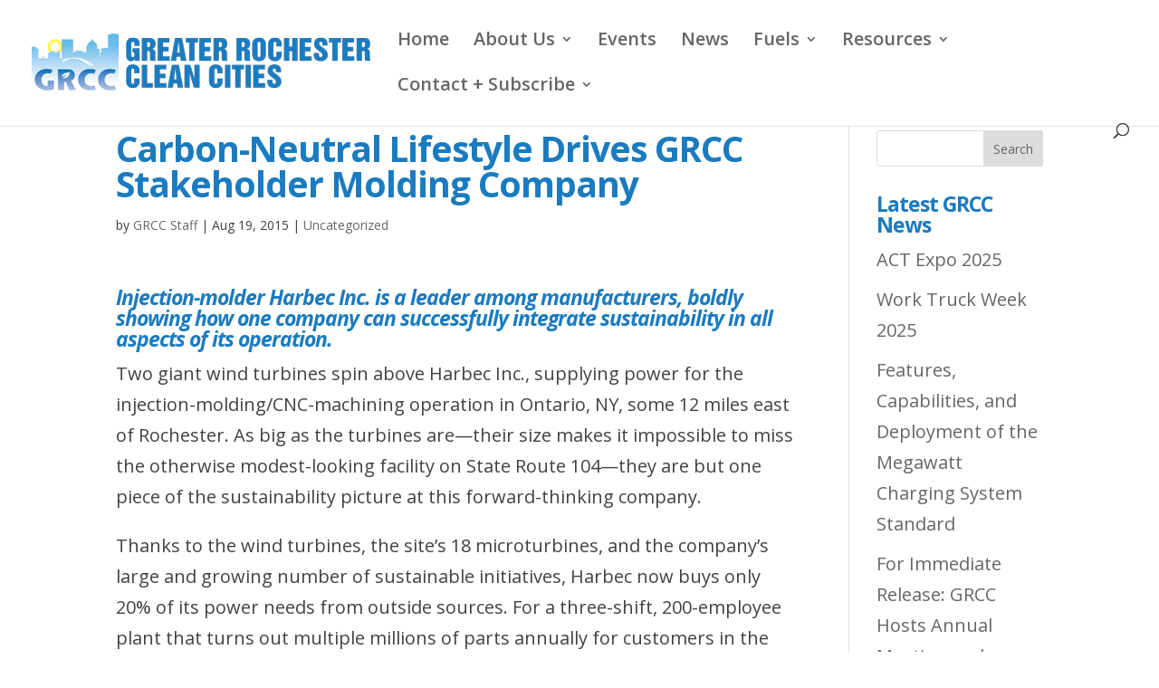

--- FILE ---
content_type: text/css
request_url: https://grcc.us/wp-content/et-cache/852/et-divi-dynamic-852-late.css?ver=1768599063
body_size: 92
content:
@font-face{font-family:FontAwesome;font-style:normal;font-weight:400;font-display:block;src:url(//grcc.us/wp-content/themes/Divi/core/admin/fonts/fontawesome/fa-regular-400.eot);src:url(//grcc.us/wp-content/themes/Divi/core/admin/fonts/fontawesome/fa-regular-400.eot?#iefix) format("embedded-opentype"),url(//grcc.us/wp-content/themes/Divi/core/admin/fonts/fontawesome/fa-regular-400.woff2) format("woff2"),url(//grcc.us/wp-content/themes/Divi/core/admin/fonts/fontawesome/fa-regular-400.woff) format("woff"),url(//grcc.us/wp-content/themes/Divi/core/admin/fonts/fontawesome/fa-regular-400.ttf) format("truetype"),url(//grcc.us/wp-content/themes/Divi/core/admin/fonts/fontawesome/fa-regular-400.svg#fontawesome) format("svg")}@font-face{font-family:FontAwesome;font-style:normal;font-weight:900;font-display:block;src:url(//grcc.us/wp-content/themes/Divi/core/admin/fonts/fontawesome/fa-solid-900.eot);src:url(//grcc.us/wp-content/themes/Divi/core/admin/fonts/fontawesome/fa-solid-900.eot?#iefix) format("embedded-opentype"),url(//grcc.us/wp-content/themes/Divi/core/admin/fonts/fontawesome/fa-solid-900.woff2) format("woff2"),url(//grcc.us/wp-content/themes/Divi/core/admin/fonts/fontawesome/fa-solid-900.woff) format("woff"),url(//grcc.us/wp-content/themes/Divi/core/admin/fonts/fontawesome/fa-solid-900.ttf) format("truetype"),url(//grcc.us/wp-content/themes/Divi/core/admin/fonts/fontawesome/fa-solid-900.svg#fontawesome) format("svg")}@font-face{font-family:FontAwesome;font-style:normal;font-weight:400;font-display:block;src:url(//grcc.us/wp-content/themes/Divi/core/admin/fonts/fontawesome/fa-brands-400.eot);src:url(//grcc.us/wp-content/themes/Divi/core/admin/fonts/fontawesome/fa-brands-400.eot?#iefix) format("embedded-opentype"),url(//grcc.us/wp-content/themes/Divi/core/admin/fonts/fontawesome/fa-brands-400.woff2) format("woff2"),url(//grcc.us/wp-content/themes/Divi/core/admin/fonts/fontawesome/fa-brands-400.woff) format("woff"),url(//grcc.us/wp-content/themes/Divi/core/admin/fonts/fontawesome/fa-brands-400.ttf) format("truetype"),url(//grcc.us/wp-content/themes/Divi/core/admin/fonts/fontawesome/fa-brands-400.svg#fontawesome) format("svg")}

--- FILE ---
content_type: text/css
request_url: https://grcc.us/wp-content/et-cache/852/et-divi-dynamic-852-late.css
body_size: 92
content:
@font-face{font-family:FontAwesome;font-style:normal;font-weight:400;font-display:block;src:url(//grcc.us/wp-content/themes/Divi/core/admin/fonts/fontawesome/fa-regular-400.eot);src:url(//grcc.us/wp-content/themes/Divi/core/admin/fonts/fontawesome/fa-regular-400.eot?#iefix) format("embedded-opentype"),url(//grcc.us/wp-content/themes/Divi/core/admin/fonts/fontawesome/fa-regular-400.woff2) format("woff2"),url(//grcc.us/wp-content/themes/Divi/core/admin/fonts/fontawesome/fa-regular-400.woff) format("woff"),url(//grcc.us/wp-content/themes/Divi/core/admin/fonts/fontawesome/fa-regular-400.ttf) format("truetype"),url(//grcc.us/wp-content/themes/Divi/core/admin/fonts/fontawesome/fa-regular-400.svg#fontawesome) format("svg")}@font-face{font-family:FontAwesome;font-style:normal;font-weight:900;font-display:block;src:url(//grcc.us/wp-content/themes/Divi/core/admin/fonts/fontawesome/fa-solid-900.eot);src:url(//grcc.us/wp-content/themes/Divi/core/admin/fonts/fontawesome/fa-solid-900.eot?#iefix) format("embedded-opentype"),url(//grcc.us/wp-content/themes/Divi/core/admin/fonts/fontawesome/fa-solid-900.woff2) format("woff2"),url(//grcc.us/wp-content/themes/Divi/core/admin/fonts/fontawesome/fa-solid-900.woff) format("woff"),url(//grcc.us/wp-content/themes/Divi/core/admin/fonts/fontawesome/fa-solid-900.ttf) format("truetype"),url(//grcc.us/wp-content/themes/Divi/core/admin/fonts/fontawesome/fa-solid-900.svg#fontawesome) format("svg")}@font-face{font-family:FontAwesome;font-style:normal;font-weight:400;font-display:block;src:url(//grcc.us/wp-content/themes/Divi/core/admin/fonts/fontawesome/fa-brands-400.eot);src:url(//grcc.us/wp-content/themes/Divi/core/admin/fonts/fontawesome/fa-brands-400.eot?#iefix) format("embedded-opentype"),url(//grcc.us/wp-content/themes/Divi/core/admin/fonts/fontawesome/fa-brands-400.woff2) format("woff2"),url(//grcc.us/wp-content/themes/Divi/core/admin/fonts/fontawesome/fa-brands-400.woff) format("woff"),url(//grcc.us/wp-content/themes/Divi/core/admin/fonts/fontawesome/fa-brands-400.ttf) format("truetype"),url(//grcc.us/wp-content/themes/Divi/core/admin/fonts/fontawesome/fa-brands-400.svg#fontawesome) format("svg")}